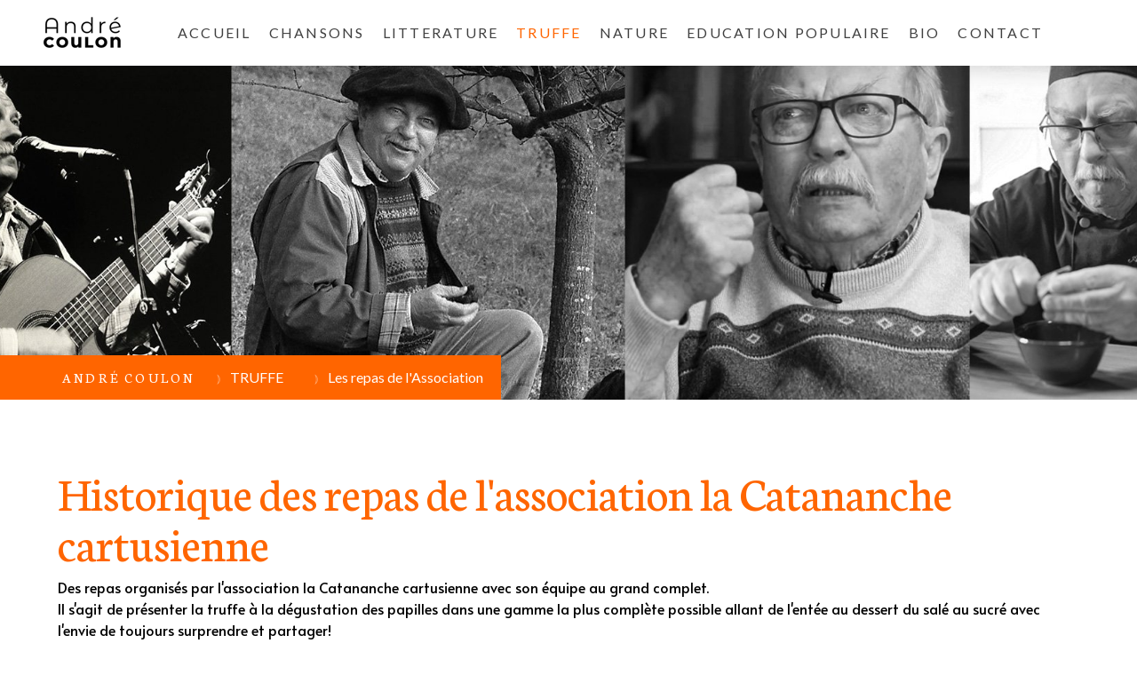

--- FILE ---
content_type: text/html; charset=UTF-8
request_url: https://www.andre-coulon.fr/truffe/les-repas-de-l-association/
body_size: 14228
content:
<!DOCTYPE html>
<html lang="fr-FR"><head>
    <meta charset="utf-8"/>
    <link rel="dns-prefetch preconnect" href="https://u.jimcdn.com/" crossorigin="anonymous"/>
<link rel="dns-prefetch preconnect" href="https://assets.jimstatic.com/" crossorigin="anonymous"/>
<link rel="dns-prefetch preconnect" href="https://image.jimcdn.com" crossorigin="anonymous"/>
<link rel="dns-prefetch preconnect" href="https://fonts.jimstatic.com" crossorigin="anonymous"/>
<meta name="viewport" content="width=device-width, initial-scale=1"/>
<meta http-equiv="X-UA-Compatible" content="IE=edge"/>
<meta name="description" content=""/>
<meta name="robots" content="index, follow, archive"/>
<meta property="st:section" content=""/>
<meta name="generator" content="Jimdo Creator"/>
<meta name="twitter:title" content="Historique des repas de l'association la Catananche cartusienne"/>
<meta name="twitter:description" content="Des repas organisés par l'association la Catananche cartusienne avec son équipe au grand complet. Il s'agit de présenter la truffe à la dégustation des papilles dans une gamme la plus complète possible allant de l'entée au dessert du salé au sucré avec l'envie de toujours surprendre et partager!"/>
<meta name="twitter:card" content="summary_large_image"/>
<meta property="og:url" content="http://www.andre-coulon.fr/truffe/les-repas-de-l-association/"/>
<meta property="og:title" content="Historique des repas de l'association la Catananche cartusienne"/>
<meta property="og:description" content="Des repas organisés par l'association la Catananche cartusienne avec son équipe au grand complet. Il s'agit de présenter la truffe à la dégustation des papilles dans une gamme la plus complète possible allant de l'entée au dessert du salé au sucré avec l'envie de toujours surprendre et partager!"/>
<meta property="og:type" content="website"/>
<meta property="og:locale" content="fr_FR"/>
<meta property="og:site_name" content="André COULON, chansons, truffes et poésies"/>
<meta name="twitter:image" content="https://image.jimcdn.com/cdn-cgi/image/width=4096%2Cheight=4096%2Cfit=contain%2Cformat=jpg%2C/app/cms/storage/image/path/s9993bc19001f77a7/image/i321853ea6c47b5c8/version/1484667448/image.jpg"/>
<meta property="og:image" content="https://image.jimcdn.com/cdn-cgi/image/width=4096%2Cheight=4096%2Cfit=contain%2Cformat=jpg%2C/app/cms/storage/image/path/s9993bc19001f77a7/image/i321853ea6c47b5c8/version/1484667448/image.jpg"/>
<meta property="og:image:width" content="2310"/>
<meta property="og:image:height" content="2310"/>
<meta property="og:image:secure_url" content="https://image.jimcdn.com/cdn-cgi/image/width=4096%2Cheight=4096%2Cfit=contain%2Cformat=jpg%2C/app/cms/storage/image/path/s9993bc19001f77a7/image/i321853ea6c47b5c8/version/1484667448/image.jpg"/><title>Historique des repas de l'association la Catananche cartusienne - André COULON, chansons, truffes et poésies</title>
<link rel="shortcut icon" href="https://u.jimcdn.com/cms/o/s9993bc19001f77a7/img/favicon.png?t=1356021382"/>
    
<link rel="canonical" href="https://www.andre-coulon.fr/truffe/les-repas-de-l-association/"/>

        <script src="https://assets.jimstatic.com/ckies.js.865e7e29143a563466bd.js"></script>

        <script src="https://assets.jimstatic.com/cookieControl.js.05068c522913fc506a64.js"></script>
    <script>window.CookieControlSet.setToOff();</script>

    <style>html,body{margin:0}.hidden{display:none}.n{padding:5px}#cc-website-title a {text-decoration: none}.cc-m-image-align-1{text-align:left}.cc-m-image-align-2{text-align:right}.cc-m-image-align-3{text-align:center}</style>

        <link href="https://u.jimcdn.com/cms/o/s9993bc19001f77a7/layout/dm_398506d1f8e779ee096092efc2dbb111/css/layout.css?t=1670346132" rel="stylesheet" type="text/css" id="jimdo_layout_css"/>
<script>     /* <![CDATA[ */     /*!  loadCss [c]2014 @scottjehl, Filament Group, Inc.  Licensed MIT */     window.loadCSS = window.loadCss = function(e,n,t){var r,l=window.document,a=l.createElement("link");if(n)r=n;else{var i=(l.body||l.getElementsByTagName("head")[0]).childNodes;r=i[i.length-1]}var o=l.styleSheets;a.rel="stylesheet",a.href=e,a.media="only x",r.parentNode.insertBefore(a,n?r:r.nextSibling);var d=function(e){for(var n=a.href,t=o.length;t--;)if(o[t].href===n)return e.call(a);setTimeout(function(){d(e)})};return a.onloadcssdefined=d,d(function(){a.media=t||"all"}),a};     window.onloadCSS = function(n,o){n.onload=function(){n.onload=null,o&&o.call(n)},"isApplicationInstalled"in navigator&&"onloadcssdefined"in n&&n.onloadcssdefined(o)}     /* ]]> */ </script>     <script>
// <![CDATA[
onloadCSS(loadCss('https://assets.jimstatic.com/web.css.0732c147b7adfbb7c932a67d78765812.css') , function() {
    this.id = 'jimdo_web_css';
});
// ]]>
</script>
<link href="https://assets.jimstatic.com/web.css.0732c147b7adfbb7c932a67d78765812.css" rel="preload" as="style"/>
<noscript>
<link href="https://assets.jimstatic.com/web.css.0732c147b7adfbb7c932a67d78765812.css" rel="stylesheet"/>
</noscript>
    <script>
    //<![CDATA[
        var jimdoData = {"isTestserver":false,"isLcJimdoCom":false,"isJimdoHelpCenter":false,"isProtectedPage":false,"cstok":"","cacheJsKey":"617d71f1d3c20503a2d4ae089e73007091ae86a7","cacheCssKey":"617d71f1d3c20503a2d4ae089e73007091ae86a7","cdnUrl":"https:\/\/assets.jimstatic.com\/","minUrl":"https:\/\/assets.jimstatic.com\/app\/cdn\/min\/file\/","authUrl":"https:\/\/a.jimdo.com\/","webPath":"https:\/\/www.andre-coulon.fr\/","appUrl":"https:\/\/a.jimdo.com\/","cmsLanguage":"fr_FR","isFreePackage":false,"mobile":false,"isDevkitTemplateUsed":true,"isTemplateResponsive":true,"websiteId":"s9993bc19001f77a7","pageId":2139419594,"packageId":2,"shop":{"deliveryTimeTexts":{"1":"1 \u00e0 3 jours de d\u00e9lai de livraison","2":"3 \u00e0 5 jours de d\u00e9lai de livraison","3":"d\u00e9lai de livraison de plus de 5 jours"},"checkoutButtonText":"Paiement","isReady":false,"currencyFormat":{"pattern":"#,##0.00 \u00a4","convertedPattern":"#,##0.00 $","symbols":{"GROUPING_SEPARATOR":".","DECIMAL_SEPARATOR":",","CURRENCY_SYMBOL":"\u20ac"}},"currencyLocale":"de_DE"},"tr":{"gmap":{"searchNotFound":"L'adresse entr\u00e9e n'a pu \u00eatre trouv\u00e9e. ","routeNotFound":"L'itin\u00e9raire n'a pas pu \u00eatre calcul\u00e9. Raisons possibles: l'adresse de d\u00e9part n'est pas assez pr\u00e9cise ou trop \u00e9loign\u00e9e de l'adresse d'arriv\u00e9e."},"shop":{"checkoutSubmit":{"next":"\u00c9tape suivante","wait":"Attendez s'il vous pla\u00eet"},"paypalError":"Une erreur est intervenue. Veuillez r\u00e9essayer !","cartBar":"Panier d'achat","maintenance":"Cette e-boutique est indisponible pour le moment. Veuillez r\u00e9essayer plus tard.","addToCartOverlay":{"productInsertedText":"L'article a \u00e9t\u00e9 ajout\u00e9 au panier.","continueShoppingText":"Continuer les achats","reloadPageText":"Charger \u00e0 nouveau"},"notReadyText":"Cette e-boutique n'est pas encore compl\u00e8te.","numLeftText":"Plus de {:num} exemplaires de cet article ne sont  pas disponibles pour le moment.","oneLeftText":"Seulement un exemplaire de cet article est disponible."},"common":{"timeout":"Un probl\u00e8me est survenu. L'action demand\u00e9e a \u00e9t\u00e9 annul\u00e9e. Veuillez r\u00e9essayer dans quelques minutes."},"form":{"badRequest":"Une erreur est survenue. Les donn\u00e9es n'ont pas pu \u00eatre transmises. Veuillez essayer \u00e0 nouveau. "}},"jQuery":"jimdoGen002","isJimdoMobileApp":false,"bgConfig":{"id":66266994,"type":"picture","options":{"fixed":true},"images":[{"id":8155691294,"url":"https:\/\/image.jimcdn.com\/cdn-cgi\/image\/\/app\/cms\/storage\/image\/path\/s9993bc19001f77a7\/backgroundarea\/ie53173e6959c099a\/version\/1669886123\/image.jpg","altText":""}]},"bgFullscreen":null,"responsiveBreakpointLandscape":767,"responsiveBreakpointPortrait":480,"copyableHeadlineLinks":false,"tocGeneration":false,"googlemapsConsoleKey":false,"loggingForAnalytics":false,"loggingForPredefinedPages":false,"isFacebookPixelIdEnabled":false,"userAccountId":"e566abea-01af-413f-9e14-a637bf99cb51"};
    // ]]>
</script>

     <script> (function(window) { 'use strict'; var regBuff = window.__regModuleBuffer = []; var regModuleBuffer = function() { var args = [].slice.call(arguments); regBuff.push(args); }; if (!window.regModule) { window.regModule = regModuleBuffer; } })(window); </script>
    <script src="https://assets.jimstatic.com/web.js.9116b46b92b1358798e9.js" async="true"></script>
    <script src="https://assets.jimstatic.com/at.js.b709aeb9c42be727b72c.js"></script>

<style>
/* <![CDATA[ */
    .jtpl-breadcrumb, .jtpl-content, .jtpl-footer__inner, .jtpl-header__inner, .jtpl-sidebar__inner {
        max-width: 1200px;
    }
    
    .jtpl-header--image {
  height: 450px;
}

@media screen and (max-width:780px) {
    .jtpl-header--image {
  height: 100px;
}
}
/*]]>*/
</style>

    

</head>

<body class="body cc-page j-m-gallery-styles j-m-video-styles j-m-hr-styles j-m-header-styles j-m-text-styles j-m-emotionheader-styles j-m-htmlCode-styles j-m-rss-styles j-m-form-styles j-m-table-styles j-m-textWithImage-styles j-m-downloadDocument-styles j-m-imageSubtitle-styles j-m-flickr-styles j-m-googlemaps-styles j-m-blogSelection-styles j-m-comment-styles-disabled j-m-jimdo-styles j-m-profile-styles j-m-guestbook-styles j-m-promotion-styles j-m-twitter-styles j-m-hgrid-styles j-m-shoppingcart-styles j-m-catalog-styles j-m-product-styles-disabled j-m-facebook-styles j-m-sharebuttons-styles j-m-formnew-styles j-m-callToAction-styles j-m-turbo-styles j-m-spacing-styles j-m-googleplus-styles j-m-dummy-styles j-m-search-styles j-m-booking-styles j-m-socialprofiles-styles j-footer-styles cc-pagemode-default cc-content-parent" id="page-2139419594">

<div id="cc-inner" class="cc-content-parent">

<input type="checkbox" id="jtpl-mobile-navigation__checkbox" class="jtpl-mobile-navigation__checkbox"/><!-- _main.sass --><div class="jtpl-main cc-content-parent">

  <!-- _background-area.sass -->
  <div class="jtpl-background-area" background-area="fullscreen"></div>
  <!-- END _background-area.sass -->

  <!-- _top-bar.sass -->
  <div class="jtpl-top-bar navigation-colors">
    <!-- _navigation.sass -->
    <label for="jtpl-mobile-navigation__checkbox" class="jtpl-mobile-navigation__label navigation-colors--transparency">
      <span class="jtpl-mobile-navigation__borders navigation-colors__menu-icon"></span>
    </label>
    <!-- END _navigation.sass -->

  </div>
  <!-- END _top-bar.sass -->


  <!-- _mobile-navigation.sass -->
  <nav class="jtpl-mobile-navigation navigation-colors navigation-colors--transparency"><div data-container="navigation"><div class="j-nav-variant-nested"><ul class="cc-nav-level-0 j-nav-level-0"><li id="cc-nav-view-1404248194" class="jmd-nav__list-item-0"><a href="/" data-link-title="ACCUEIL">ACCUEIL</a></li><li id="cc-nav-view-1409147794" class="jmd-nav__list-item-0 j-nav-has-children"><a href="/chansons/" data-link-title="CHANSONS">CHANSONS</a><span data-navi-toggle="cc-nav-view-1409147794" class="jmd-nav__toggle-button"></span><ul class="cc-nav-level-1 j-nav-level-1"><li id="cc-nav-view-1409197294" class="jmd-nav__list-item-1 j-nav-has-children"><a href="/chansons/l-album-morbleu/" data-link-title="L'Album Morbleu">L'Album Morbleu</a><span data-navi-toggle="cc-nav-view-1409197294" class="jmd-nav__toggle-button"></span><ul class="cc-nav-level-2 j-nav-level-2"><li id="cc-nav-view-1411598594" class="jmd-nav__list-item-2"><a href="/chansons/l-album-morbleu/l-escargot/" data-link-title="L'escargot">L'escargot</a></li><li id="cc-nav-view-1410962594" class="jmd-nav__list-item-2"><a href="/chansons/l-album-morbleu/morbleu/" data-link-title="Morbleu">Morbleu</a></li><li id="cc-nav-view-1409676494" class="jmd-nav__list-item-2"><a href="/chansons/l-album-morbleu/je-suis-de-nulle-part/" data-link-title="Je suis de nulle part">Je suis de nulle part</a></li><li id="cc-nav-view-1411518194" class="jmd-nav__list-item-2"><a href="/chansons/l-album-morbleu/a-regarder-passer-les-cons/" data-link-title="A regarder passer les cons">A regarder passer les cons</a></li><li id="cc-nav-view-1410954694" class="jmd-nav__list-item-2"><a href="/chansons/l-album-morbleu/chante-vigne/" data-link-title="Chante vigne">Chante vigne</a></li><li id="cc-nav-view-1411508594" class="jmd-nav__list-item-2"><a href="/chansons/l-album-morbleu/la-rue-des-saules/" data-link-title="La rue des Saules">La rue des Saules</a></li><li id="cc-nav-view-1411608294" class="jmd-nav__list-item-2"><a href="/chansons/l-album-morbleu/tziganes/" data-link-title="Tziganes">Tziganes</a></li><li id="cc-nav-view-1411634494" class="jmd-nav__list-item-2"><a href="/chansons/l-album-morbleu/petit-homme-qui-vivait-d-espoir/" data-link-title="Petit homme qui vivait d'espoir">Petit homme qui vivait d'espoir</a></li></ul></li><li id="cc-nav-view-2176596794" class="jmd-nav__list-item-1"><a href="/chansons/ma-resolution-d-octobre/" data-link-title="Ma résolution d'octobre">Ma résolution d'octobre</a></li><li id="cc-nav-view-1409198094" class="jmd-nav__list-item-1 j-nav-has-children"><a href="/chansons/l-album-show-devant/" data-link-title="L'album Show devant">L'album Show devant</a><span data-navi-toggle="cc-nav-view-1409198094" class="jmd-nav__toggle-button"></span><ul class="cc-nav-level-2 j-nav-level-2"><li id="cc-nav-view-1411482694" class="jmd-nav__list-item-2"><a href="/chansons/l-album-show-devant/le-guet/" data-link-title="Le guet">Le guet</a></li><li id="cc-nav-view-1411484594" class="jmd-nav__list-item-2"><a href="/chansons/l-album-show-devant/on-n-était-pas-faits-pour-que-tu-nous-laisses/" data-link-title="On n'était pas faits pour que tu nous laisses">On n'était pas faits pour que tu nous laisses</a></li><li id="cc-nav-view-1411489494" class="jmd-nav__list-item-2"><a href="/chansons/l-album-show-devant/juste-un-peu/" data-link-title="Juste un peu">Juste un peu</a></li><li id="cc-nav-view-1411497394" class="jmd-nav__list-item-2"><a href="/chansons/l-album-show-devant/madame/" data-link-title="Madame">Madame</a></li><li id="cc-nav-view-1411499594" class="jmd-nav__list-item-2"><a href="/chansons/l-album-show-devant/divan-divin/" data-link-title="Divan divin">Divan divin</a></li><li id="cc-nav-view-1411501794" class="jmd-nav__list-item-2"><a href="/chansons/l-album-show-devant/salimonde/" data-link-title="Salimonde">Salimonde</a></li><li id="cc-nav-view-1411504694" class="jmd-nav__list-item-2"><a href="/chansons/l-album-show-devant/szigetvar/" data-link-title="Szigetvar">Szigetvar</a></li><li id="cc-nav-view-1411511394" class="jmd-nav__list-item-2"><a href="/chansons/l-album-show-devant/le-chant-du-trombone/" data-link-title="Le chant du trombone">Le chant du trombone</a></li><li id="cc-nav-view-1411511694" class="jmd-nav__list-item-2"><a href="/chansons/l-album-show-devant/le-soudard/" data-link-title="Le soudard">Le soudard</a></li><li id="cc-nav-view-1411588894" class="jmd-nav__list-item-2"><a href="/chansons/l-album-show-devant/un-train-d-enfer/" data-link-title="Un train d'enfer">Un train d'enfer</a></li><li id="cc-nav-view-1411589394" class="jmd-nav__list-item-2"><a href="/chansons/l-album-show-devant/la-môme-aux-boutons/" data-link-title="La môme aux boutons">La môme aux boutons</a></li><li id="cc-nav-view-1411590194" class="jmd-nav__list-item-2"><a href="/chansons/l-album-show-devant/les-citrouilles-à-la-nouëlle/" data-link-title="Les citrouilles à la Nouëlle">Les citrouilles à la Nouëlle</a></li></ul></li></ul></li><li id="cc-nav-view-1409148394" class="jmd-nav__list-item-0 j-nav-has-children"><a href="/litterature/" data-link-title="LITTERATURE">LITTERATURE</a><span data-navi-toggle="cc-nav-view-1409148394" class="jmd-nav__toggle-button"></span><ul class="cc-nav-level-1 j-nav-level-1"><li id="cc-nav-view-1453594894" class="jmd-nav__list-item-1"><a href="/litterature/par-chemins/" data-link-title="PAR CHEMINS">PAR CHEMINS</a></li><li id="cc-nav-view-1453596794" class="jmd-nav__list-item-1"><a href="/litterature/les-ailes-du-bora/" data-link-title="Les ailes du Bora">Les ailes du Bora</a></li><li id="cc-nav-view-2176597394" class="jmd-nav__list-item-1"><a href="/litterature/alguelune-sentiers-cendres/" data-link-title="Alguelune sentiers cendres">Alguelune sentiers cendres</a></li></ul></li><li id="cc-nav-view-1409148694" class="jmd-nav__list-item-0 j-nav-has-children cc-nav-parent j-nav-parent jmd-nav__item--parent"><a href="/truffe/" data-link-title="TRUFFE">TRUFFE</a><span data-navi-toggle="cc-nav-view-1409148694" class="jmd-nav__toggle-button"></span><ul class="cc-nav-level-1 j-nav-level-1"><li id="cc-nav-view-1426314094" class="jmd-nav__list-item-1"><a href="/truffe/manifestations-autour-du-diamant-noir/" data-link-title="Manifestations autour du diamant noir">Manifestations autour du diamant noir</a></li><li id="cc-nav-view-1671021594" class="jmd-nav__list-item-1"><a href="/truffe/la-catananche-cartusienne/" data-link-title="La Catananche cartusienne">La Catananche cartusienne</a></li><li id="cc-nav-view-2139419594" class="jmd-nav__list-item-1 cc-nav-current j-nav-current jmd-nav__item--current"><a href="/truffe/les-repas-de-l-association/" data-link-title="Les repas de l'Association" class="cc-nav-current j-nav-current jmd-nav__link--current">Les repas de l'Association</a></li><li id="cc-nav-view-2124360894" class="jmd-nav__list-item-1"><a href="/truffe/menus-truffés/" data-link-title="Menus truffés">Menus truffés</a></li><li id="cc-nav-view-1433328994" class="jmd-nav__list-item-1"><a href="/truffe/recettes/" data-link-title="Recettes">Recettes</a></li><li id="cc-nav-view-1810452194" class="jmd-nav__list-item-1"><a href="/truffe/conférence-écofestival/" data-link-title="Conférence écofestival">Conférence écofestival</a></li><li id="cc-nav-view-1800349994" class="jmd-nav__list-item-1"><a href="/truffe/bibliographie/" data-link-title="Bibliographie">Bibliographie</a></li><li id="cc-nav-view-2124977694" class="jmd-nav__list-item-1"><a href="/truffe/programme-de-formation/" data-link-title="Programme de formation">Programme de formation</a></li><li id="cc-nav-view-1410938094" class="jmd-nav__list-item-1"><a href="/truffe/partenaires/" data-link-title="Partenaires">Partenaires</a></li></ul></li><li id="cc-nav-view-2176513894" class="jmd-nav__list-item-0"><a href="/nature/" data-link-title="Nature">Nature</a></li><li id="cc-nav-view-1449067794" class="jmd-nav__list-item-0 j-nav-has-children"><a href="/education-populaire/" data-link-title="EDUCATION POPULAIRE">EDUCATION POPULAIRE</a><span data-navi-toggle="cc-nav-view-1449067794" class="jmd-nav__toggle-button"></span><ul class="cc-nav-level-1 j-nav-level-1"><li id="cc-nav-view-2176595194" class="jmd-nav__list-item-1"><a href="/education-populaire/marionettes/" data-link-title="Marionettes">Marionettes</a></li></ul></li><li id="cc-nav-view-1404248294" class="jmd-nav__list-item-0"><a href="/bio/" data-link-title="Bio">Bio</a></li><li id="cc-nav-view-1404248394" class="jmd-nav__list-item-0"><a href="/contact/" data-link-title="CONTACT">CONTACT</a></li></ul></div></div>
  </nav><!-- END _mobile-navigation.sass --><!-- _header.sass --><header class="jtpl-header navigation-colors"><div class="jtpl-header__inner alignment-options navigation-vertical-alignment">
      <div class="jtpl-logo">
        <div id="cc-website-logo" class="cc-single-module-element"><div id="cc-m-11840894694" class="j-module n j-imageSubtitle"><div class="cc-m-image-container"><figure class="cc-imagewrapper cc-m-image-align-1">
<a href="https://www.andre-coulon.fr/" target="_self"><img srcset="https://image.jimcdn.com/cdn-cgi/image/width=94%2Cheight=10000%2Cfit=contain%2Cformat=png%2C/app/cms/storage/image/path/s9993bc19001f77a7/image/i5726696c4e8d2acf/version/1669887918/image.png 94w, https://image.jimcdn.com/cdn-cgi/image/width=188%2Cheight=10000%2Cfit=contain%2Cformat=png%2C/app/cms/storage/image/path/s9993bc19001f77a7/image/i5726696c4e8d2acf/version/1669887918/image.png 188w" sizes="(min-width: 94px) 94px, 100vw" id="cc-m-imagesubtitle-image-11840894694" src="https://image.jimcdn.com/cdn-cgi/image/width=94%2Cheight=10000%2Cfit=contain%2Cformat=png%2C/app/cms/storage/image/path/s9993bc19001f77a7/image/i5726696c4e8d2acf/version/1669887918/image.png" alt="André COULON, chansons, truffes et poésies" class="" data-src-width="200" data-src-height="94" data-src="https://image.jimcdn.com/cdn-cgi/image/width=94%2Cheight=10000%2Cfit=contain%2Cformat=png%2C/app/cms/storage/image/path/s9993bc19001f77a7/image/i5726696c4e8d2acf/version/1669887918/image.png" data-image-id="8155692694"/></a>    

</figure>
</div>
<div class="cc-clear"></div>
<script id="cc-m-reg-11840894694">// <![CDATA[

    window.regModule("module_imageSubtitle", {"data":{"imageExists":true,"hyperlink":"","hyperlink_target":"","hyperlinkAsString":"","pinterest":"0","id":11840894694,"widthEqualsContent":"0","resizeWidth":"94","resizeHeight":45},"id":11840894694});
// ]]>
</script></div></div>
      </div>

      <!-- _navigation.sass -->
      <nav class="jtpl-navigation"><div class="jtpl-navigation__inner navigation-alignment" data-dropdown="true" data-main="true">
          <div data-container="navigation"><div class="j-nav-variant-nested"><ul class="cc-nav-level-0 j-nav-level-0"><li id="cc-nav-view-1404248194" class="jmd-nav__list-item-0"><a href="/" data-link-title="ACCUEIL">ACCUEIL</a></li><li id="cc-nav-view-1409147794" class="jmd-nav__list-item-0 j-nav-has-children"><a href="/chansons/" data-link-title="CHANSONS">CHANSONS</a><span data-navi-toggle="cc-nav-view-1409147794" class="jmd-nav__toggle-button"></span><ul class="cc-nav-level-1 j-nav-level-1"><li id="cc-nav-view-1409197294" class="jmd-nav__list-item-1 j-nav-has-children"><a href="/chansons/l-album-morbleu/" data-link-title="L'Album Morbleu">L'Album Morbleu</a><span data-navi-toggle="cc-nav-view-1409197294" class="jmd-nav__toggle-button"></span><ul class="cc-nav-level-2 j-nav-level-2"><li id="cc-nav-view-1411598594" class="jmd-nav__list-item-2"><a href="/chansons/l-album-morbleu/l-escargot/" data-link-title="L'escargot">L'escargot</a></li><li id="cc-nav-view-1410962594" class="jmd-nav__list-item-2"><a href="/chansons/l-album-morbleu/morbleu/" data-link-title="Morbleu">Morbleu</a></li><li id="cc-nav-view-1409676494" class="jmd-nav__list-item-2"><a href="/chansons/l-album-morbleu/je-suis-de-nulle-part/" data-link-title="Je suis de nulle part">Je suis de nulle part</a></li><li id="cc-nav-view-1411518194" class="jmd-nav__list-item-2"><a href="/chansons/l-album-morbleu/a-regarder-passer-les-cons/" data-link-title="A regarder passer les cons">A regarder passer les cons</a></li><li id="cc-nav-view-1410954694" class="jmd-nav__list-item-2"><a href="/chansons/l-album-morbleu/chante-vigne/" data-link-title="Chante vigne">Chante vigne</a></li><li id="cc-nav-view-1411508594" class="jmd-nav__list-item-2"><a href="/chansons/l-album-morbleu/la-rue-des-saules/" data-link-title="La rue des Saules">La rue des Saules</a></li><li id="cc-nav-view-1411608294" class="jmd-nav__list-item-2"><a href="/chansons/l-album-morbleu/tziganes/" data-link-title="Tziganes">Tziganes</a></li><li id="cc-nav-view-1411634494" class="jmd-nav__list-item-2"><a href="/chansons/l-album-morbleu/petit-homme-qui-vivait-d-espoir/" data-link-title="Petit homme qui vivait d'espoir">Petit homme qui vivait d'espoir</a></li></ul></li><li id="cc-nav-view-2176596794" class="jmd-nav__list-item-1"><a href="/chansons/ma-resolution-d-octobre/" data-link-title="Ma résolution d'octobre">Ma résolution d'octobre</a></li><li id="cc-nav-view-1409198094" class="jmd-nav__list-item-1 j-nav-has-children"><a href="/chansons/l-album-show-devant/" data-link-title="L'album Show devant">L'album Show devant</a><span data-navi-toggle="cc-nav-view-1409198094" class="jmd-nav__toggle-button"></span><ul class="cc-nav-level-2 j-nav-level-2"><li id="cc-nav-view-1411482694" class="jmd-nav__list-item-2"><a href="/chansons/l-album-show-devant/le-guet/" data-link-title="Le guet">Le guet</a></li><li id="cc-nav-view-1411484594" class="jmd-nav__list-item-2"><a href="/chansons/l-album-show-devant/on-n-était-pas-faits-pour-que-tu-nous-laisses/" data-link-title="On n'était pas faits pour que tu nous laisses">On n'était pas faits pour que tu nous laisses</a></li><li id="cc-nav-view-1411489494" class="jmd-nav__list-item-2"><a href="/chansons/l-album-show-devant/juste-un-peu/" data-link-title="Juste un peu">Juste un peu</a></li><li id="cc-nav-view-1411497394" class="jmd-nav__list-item-2"><a href="/chansons/l-album-show-devant/madame/" data-link-title="Madame">Madame</a></li><li id="cc-nav-view-1411499594" class="jmd-nav__list-item-2"><a href="/chansons/l-album-show-devant/divan-divin/" data-link-title="Divan divin">Divan divin</a></li><li id="cc-nav-view-1411501794" class="jmd-nav__list-item-2"><a href="/chansons/l-album-show-devant/salimonde/" data-link-title="Salimonde">Salimonde</a></li><li id="cc-nav-view-1411504694" class="jmd-nav__list-item-2"><a href="/chansons/l-album-show-devant/szigetvar/" data-link-title="Szigetvar">Szigetvar</a></li><li id="cc-nav-view-1411511394" class="jmd-nav__list-item-2"><a href="/chansons/l-album-show-devant/le-chant-du-trombone/" data-link-title="Le chant du trombone">Le chant du trombone</a></li><li id="cc-nav-view-1411511694" class="jmd-nav__list-item-2"><a href="/chansons/l-album-show-devant/le-soudard/" data-link-title="Le soudard">Le soudard</a></li><li id="cc-nav-view-1411588894" class="jmd-nav__list-item-2"><a href="/chansons/l-album-show-devant/un-train-d-enfer/" data-link-title="Un train d'enfer">Un train d'enfer</a></li><li id="cc-nav-view-1411589394" class="jmd-nav__list-item-2"><a href="/chansons/l-album-show-devant/la-môme-aux-boutons/" data-link-title="La môme aux boutons">La môme aux boutons</a></li><li id="cc-nav-view-1411590194" class="jmd-nav__list-item-2"><a href="/chansons/l-album-show-devant/les-citrouilles-à-la-nouëlle/" data-link-title="Les citrouilles à la Nouëlle">Les citrouilles à la Nouëlle</a></li></ul></li></ul></li><li id="cc-nav-view-1409148394" class="jmd-nav__list-item-0 j-nav-has-children"><a href="/litterature/" data-link-title="LITTERATURE">LITTERATURE</a><span data-navi-toggle="cc-nav-view-1409148394" class="jmd-nav__toggle-button"></span><ul class="cc-nav-level-1 j-nav-level-1"><li id="cc-nav-view-1453594894" class="jmd-nav__list-item-1"><a href="/litterature/par-chemins/" data-link-title="PAR CHEMINS">PAR CHEMINS</a></li><li id="cc-nav-view-1453596794" class="jmd-nav__list-item-1"><a href="/litterature/les-ailes-du-bora/" data-link-title="Les ailes du Bora">Les ailes du Bora</a></li><li id="cc-nav-view-2176597394" class="jmd-nav__list-item-1"><a href="/litterature/alguelune-sentiers-cendres/" data-link-title="Alguelune sentiers cendres">Alguelune sentiers cendres</a></li></ul></li><li id="cc-nav-view-1409148694" class="jmd-nav__list-item-0 j-nav-has-children cc-nav-parent j-nav-parent jmd-nav__item--parent"><a href="/truffe/" data-link-title="TRUFFE">TRUFFE</a><span data-navi-toggle="cc-nav-view-1409148694" class="jmd-nav__toggle-button"></span><ul class="cc-nav-level-1 j-nav-level-1"><li id="cc-nav-view-1426314094" class="jmd-nav__list-item-1"><a href="/truffe/manifestations-autour-du-diamant-noir/" data-link-title="Manifestations autour du diamant noir">Manifestations autour du diamant noir</a></li><li id="cc-nav-view-1671021594" class="jmd-nav__list-item-1"><a href="/truffe/la-catananche-cartusienne/" data-link-title="La Catananche cartusienne">La Catananche cartusienne</a></li><li id="cc-nav-view-2139419594" class="jmd-nav__list-item-1 cc-nav-current j-nav-current jmd-nav__item--current"><a href="/truffe/les-repas-de-l-association/" data-link-title="Les repas de l'Association" class="cc-nav-current j-nav-current jmd-nav__link--current">Les repas de l'Association</a></li><li id="cc-nav-view-2124360894" class="jmd-nav__list-item-1"><a href="/truffe/menus-truffés/" data-link-title="Menus truffés">Menus truffés</a></li><li id="cc-nav-view-1433328994" class="jmd-nav__list-item-1"><a href="/truffe/recettes/" data-link-title="Recettes">Recettes</a></li><li id="cc-nav-view-1810452194" class="jmd-nav__list-item-1"><a href="/truffe/conférence-écofestival/" data-link-title="Conférence écofestival">Conférence écofestival</a></li><li id="cc-nav-view-1800349994" class="jmd-nav__list-item-1"><a href="/truffe/bibliographie/" data-link-title="Bibliographie">Bibliographie</a></li><li id="cc-nav-view-2124977694" class="jmd-nav__list-item-1"><a href="/truffe/programme-de-formation/" data-link-title="Programme de formation">Programme de formation</a></li><li id="cc-nav-view-1410938094" class="jmd-nav__list-item-1"><a href="/truffe/partenaires/" data-link-title="Partenaires">Partenaires</a></li></ul></li><li id="cc-nav-view-2176513894" class="jmd-nav__list-item-0"><a href="/nature/" data-link-title="Nature">Nature</a></li><li id="cc-nav-view-1449067794" class="jmd-nav__list-item-0 j-nav-has-children"><a href="/education-populaire/" data-link-title="EDUCATION POPULAIRE">EDUCATION POPULAIRE</a><span data-navi-toggle="cc-nav-view-1449067794" class="jmd-nav__toggle-button"></span><ul class="cc-nav-level-1 j-nav-level-1"><li id="cc-nav-view-2176595194" class="jmd-nav__list-item-1"><a href="/education-populaire/marionettes/" data-link-title="Marionettes">Marionettes</a></li></ul></li><li id="cc-nav-view-1404248294" class="jmd-nav__list-item-0"><a href="/bio/" data-link-title="Bio">Bio</a></li><li id="cc-nav-view-1404248394" class="jmd-nav__list-item-0"><a href="/contact/" data-link-title="CONTACT">CONTACT</a></li></ul></div></div>
        </div>
      </nav><!-- END _navigation.sass -->
</div>
  </header><div class="jtpl-header--image" background-area="stripe" background-area-default=""></div>

  <!-- END _header.sass -->

  <!-- _section-main.sass -->
  <div class="jtpl-section-main content-options-box cc-content-parent">

    <!-- _breadcrumb.sass -->
    <div class="jtpl-breadcrumb alignment-options">
      <div class="jtpl-breadcrumb__inner flex-background-options">
        <div class="jtpl-breadcrumb__title-navigation-gutter">
          <!-- _section-main.sass -->
          <div class="jtpl-title">
            <div id="cc-website-title" class="cc-single-module-element"><div id="cc-m-10751964594" class="j-module n j-header"><a href="https://www.andre-coulon.fr/"><span class="cc-within-single-module-element j-website-title-content" id="cc-m-header-10751964594">André COULON</span></a></div></div>
          </div>
          <!-- END _section-main.sass -->
          <div class="jtpl-breadcrumb__navigation breadcrumb-options">
            <div data-container="navigation"><div class="j-nav-variant-breadcrumb"><ol itemscope="true" itemtype="http://schema.org/BreadcrumbList"><li itemscope="true" itemprop="itemListElement" itemtype="http://schema.org/ListItem"><a href="/truffe/" data-link-title="TRUFFE" itemprop="item"><span itemprop="name">TRUFFE</span></a><meta itemprop="position" content="1"/></li><li itemscope="true" itemprop="itemListElement" itemtype="http://schema.org/ListItem" class="cc-nav-current j-nav-current"><a href="/truffe/les-repas-de-l-association/" data-link-title="Les repas de l'Association" itemprop="item" class="cc-nav-current j-nav-current"><span itemprop="name">Les repas de l'Association</span></a><meta itemprop="position" content="2"/></li></ol></div></div>
          </div>
        </div>
      </div>
    </div>
    <!-- END _breadcrumb.sass -->

    <div class="jtpl-content alignment-options content-options-inner cc-content-parent">
      <div id="content_area" data-container="content"><div id="content_start"></div>
        
        <div id="cc-matrix-3042305094"><div id="cc-m-11842171794" class="j-module n j-header "><h1 class="" id="cc-m-header-11842171794">Historique des repas de l'association la Catananche cartusienne</h1></div><div id="cc-m-11842173594" class="j-module n j-text "><p>
    Des repas organisés par l'association la Catananche cartusienne avec son équipe au grand complet.
</p>

<p>
    Il s'agit de présenter la truffe à la dégustation des papilles dans une gamme la plus complète possible allant de l'entée au dessert du salé au sucré avec l'envie de toujours surprendre et
    partager!
</p></div><div id="cc-m-10746109794" class="j-module n j-text "><p style="text-align: center;">
    <span style="color: #454545;"><strong><span style="font-size: 18px;">Ne manquez pas les différents repas et dégustations pour y faire l'expérience de la truffe dans tous ses
    états.</span></strong></span>
</p></div><div id="cc-m-11842174094" class="j-module n j-hr ">    <hr/>
</div><div id="cc-m-11842172894" class="j-module n j-hgrid ">    <div class="cc-m-hgrid-column" style="width: 41.01%;">
        <div id="cc-matrix-3189523494"><div id="cc-m-11306544794" class="j-module n j-header "><h2 class="" id="cc-m-header-11306544794">REPAS DE L'ASSOCIATION à la  MFR en 2019</h2></div><div id="cc-m-11842176594" class="j-module n j-spacing ">
    <div class="cc-m-spacer" style="height: 50px;">
    
</div>

</div><div id="cc-m-11842172994" class="j-module n j-text "><p style="text-align: center;">
    MENU
</p>

<p style="text-align: center;">
     
</p>

<p style="text-align: center;">
    Apéritif
</p>

<p style="text-align: center;">
    Amuse-bouches truffés
</p>

<p style="text-align: center;">
     
</p>

<p style="text-align: center;">
    REPAS
</p>

<p style="text-align: center;">
    Velouté de potimarron avec inclusions de châtaignes et de truffes
</p>

<p style="text-align: center;">
     
</p>

<p style="text-align: center;">
    Veau truffé façon blanquette accompagné de ses tagliatelles maison
</p>

<p style="text-align: center;">
     
</p>

<p style="text-align: center;">
    Tartine chaude au St marcellin et truffe
</p>

<p style="text-align: center;">
    Ile flottante en noir et blanc.
</p>

<p style="text-align: center;">
     
</p>

<p style="text-align: center;">
    Le tout accompagné des vins de Chartreuse de nos adhérents producteurs viticoles.
</p>

<p style="text-align: center;">
    Domaine des 13 lunes, Thomas Finot, Domaine du Rutisson, Giachino.
</p></div></div>    </div>
            <div class="cc-m-hgrid-separator" data-display="cms-only"><div></div></div>
        <div class="cc-m-hgrid-column last" style="width: 56.98%;">
        <div id="cc-matrix-3189523594"><div id="cc-m-11306538494" class="j-module n j-gallery "><div class="cc-m-gallery-container cc-m-gallery-cool clearover" id="cc-m-gallery-11306538494">
    <div class="cc-m-gallery-cool-item" id="gallery_thumb_7830245394">
        <div>
            
                <a rel="lightbox[11306538494]" href="javascript:" data-href="https://image.jimcdn.com/cdn-cgi/image//app/cms/storage/image/path/s9993bc19001f77a7/image/id6bef063ef0dda19/version/1670355042/image.jpg" data-title=""><img src="https://image.jimcdn.com/cdn-cgi/image//app/cms/storage/image/path/s9993bc19001f77a7/image/id6bef063ef0dda19/version/1670355042/image.jpg" data-orig-width="320" data-orig-height="240" alt="" data-subtitle=""/></a>        </div>
    </div>
    <div class="cc-m-gallery-cool-item" id="gallery_thumb_7830245494">
        <div>
            
                <a rel="lightbox[11306538494]" href="javascript:" data-href="https://image.jimcdn.com/cdn-cgi/image//app/cms/storage/image/path/s9993bc19001f77a7/image/i6e5bfd97a0de6878/version/1670355042/image.jpg" data-title=""><img src="https://image.jimcdn.com/cdn-cgi/image//app/cms/storage/image/path/s9993bc19001f77a7/image/i6e5bfd97a0de6878/version/1670355042/image.jpg" data-orig-width="240" data-orig-height="320" alt="" data-subtitle=""/></a>        </div>
    </div>
    <div class="cc-m-gallery-cool-item" id="gallery_thumb_7830245594">
        <div>
            
                <a rel="lightbox[11306538494]" href="javascript:" data-href="https://image.jimcdn.com/cdn-cgi/image//app/cms/storage/image/path/s9993bc19001f77a7/image/i8559a4df0a179854/version/1670355042/image.jpg" data-title=""><img src="https://image.jimcdn.com/cdn-cgi/image//app/cms/storage/image/path/s9993bc19001f77a7/image/i8559a4df0a179854/version/1670355042/image.jpg" data-orig-width="240" data-orig-height="320" alt="" data-subtitle=""/></a>        </div>
    </div>
    <div class="cc-m-gallery-cool-item" id="gallery_thumb_7830245894">
        <div>
            
                <a rel="lightbox[11306538494]" href="javascript:" data-href="https://image.jimcdn.com/app/cms/image/transf/dimension=2048x2048:format=jpg:rotate=-270/path/s9993bc19001f77a7/image/i75707ab8604199a5/version/1670355042/image.jpg" data-title=""><img src="https://image.jimcdn.com/app/cms/image/transf/dimension=400x1920:format=jpg:rotate=-270/path/s9993bc19001f77a7/image/i75707ab8604199a5/version/1670355042/image.jpg" data-orig-width="1536" data-orig-height="2048" alt="" data-subtitle=""/></a>        </div>
    </div>
    <div class="cc-m-gallery-cool-item" id="gallery_thumb_7830246094">
        <div>
            
                <a rel="lightbox[11306538494]" href="javascript:" data-href="https://image.jimcdn.com/cdn-cgi/image/width=2048%2Cheight=2048%2Cfit=contain%2Cformat=jpg%2C/app/cms/storage/image/path/s9993bc19001f77a7/image/i8d256e265f2d2a0b/version/1670355042/image.jpg" data-title=""><img src="https://image.jimcdn.com/cdn-cgi/image/width=1920%2Cheight=400%2Cfit=contain%2Cformat=jpg%2C/app/cms/storage/image/path/s9993bc19001f77a7/image/i8d256e265f2d2a0b/version/1670355042/image.jpg" data-orig-width="2048" data-orig-height="1536" alt="" data-subtitle=""/></a>        </div>
    </div>
    <div class="cc-m-gallery-cool-item" id="gallery_thumb_7830246394">
        <div>
            
                <a rel="lightbox[11306538494]" href="javascript:" data-href="https://image.jimcdn.com/cdn-cgi/image//app/cms/storage/image/path/s9993bc19001f77a7/image/i51ebc9feb30deaac/version/1670355042/image.jpg" data-title=""><img src="https://image.jimcdn.com/cdn-cgi/image//app/cms/storage/image/path/s9993bc19001f77a7/image/i51ebc9feb30deaac/version/1670355042/image.jpg" data-orig-width="240" data-orig-height="320" alt="" data-subtitle=""/></a>        </div>
    </div>
    <div class="cc-m-gallery-cool-item" id="gallery_thumb_7830245694">
        <div>
            
                <a rel="lightbox[11306538494]" href="javascript:" data-href="https://image.jimcdn.com/cdn-cgi/image//app/cms/storage/image/path/s9993bc19001f77a7/image/id43f449d51cfa1e5/version/1670355042/image.jpg" data-title=""><img src="https://image.jimcdn.com/cdn-cgi/image//app/cms/storage/image/path/s9993bc19001f77a7/image/id43f449d51cfa1e5/version/1670355042/image.jpg" data-orig-width="320" data-orig-height="240" alt="" data-subtitle=""/></a>        </div>
    </div>
</div>
<script id="cc-m-reg-11306538494">// <![CDATA[

    window.regModule("module_gallery", {"view":"3","countImages":7,"variant":"cool","selector":"#cc-m-gallery-11306538494","imageCount":7,"enlargeable":"1","multiUpload":true,"autostart":1,"pause":"4","showSliderThumbnails":1,"coolSize":"2","coolPadding":"6","stackCount":"4","stackPadding":"11","options":{"pinterest":"0"},"id":11306538494});
// ]]>
</script></div><div id="cc-m-11306544094" class="j-module n j-text "><p style="text-align: center;">
    Il y avait du monde en salle et en coulisses!
</p></div></div>    </div>
    
<div class="cc-m-hgrid-overlay" data-display="cms-only"></div>

<br class="cc-clear"/>

</div><div id="cc-m-11842174194" class="j-module n j-hr ">    <hr/>
</div><div id="cc-m-11842175494" class="j-module n j-spacing ">
    <div class="cc-m-spacer" style="height: 50px;">
    
</div>

</div><div id="cc-m-11842174694" class="j-module n j-hgrid ">    <div class="cc-m-hgrid-column" style="width: 51.1%;">
        <div id="cc-matrix-3189524394"><div id="cc-m-11842174794" class="j-module n j-header "><h2 class="" id="cc-m-header-11842174794">REPAS DE L'ASSOCIATION à l'ESPACE Paul JARGOT à CROLLES en 2018</h2></div><div id="cc-m-11842176694" class="j-module n j-spacing ">
    <div class="cc-m-spacer" style="height: 50px;">
    
</div>

</div><div id="cc-m-11842174894" class="j-module n j-text "><p>
    Repas est organisé et cuisiné par l'Association la Catananche Cartusienne en partenariat avec l'Espace Paul Jargot et sous l'égide du Parc de Chartreuse dans le cadre de la découverte de la
    truffe...
</p>

<p>
     
</p>

<p style="text-align: center;">
    <strong>Truffes noires de notre région.</strong>
</p>

<p style="text-align: center;">
    <strong>4 façons de déguster la truffe!!!</strong>
</p>

<p>
     
</p>

<p>
     
</p>

<div id="cc-m-10746184594" class="j-module n j-text" style="clear: both;">
</div></div></div>    </div>
            <div class="cc-m-hgrid-separator" data-display="cms-only"><div></div></div>
        <div class="cc-m-hgrid-column last" style="width: 46.89%;">
        <div id="cc-matrix-3189524494"><div id="cc-m-11842175094" class="j-module n j-text "><p style="text-align: center;">
    MENU
</p>

<p style="text-align: center;">
     
</p>

<p style="text-align: center;">
    Apéritif
</p>

<p style="text-align: center;">
    Toast beurre demi-sel truffé
</p>

<p style="text-align: center;">
     
</p>

<p style="text-align: center;">
    REPAS
</p>

<p style="text-align: center;">
    Oeufs cocotte truffés
</p>

<p style="text-align: center;">
     
</p>

<p style="text-align: center;">
    Suprême de pintade sauce Périgueux
</p>

<p style="text-align: center;">
     Ecrasé de pommes de terre truffé
</p>

<p style="text-align: center;">
     
</p>

<p style="text-align: center;">
    Demi St marcellin truffé sur son lit de verdure
</p>

<p style="text-align: center;">
     
</p>

<p style="text-align: center;">
     
</p>

<p style="text-align: center;">
    Crème brûlée truffée et sa tuile métissée
</p></div></div>    </div>
    
<div class="cc-m-hgrid-overlay" data-display="cms-only"></div>

<br class="cc-clear"/>

</div><div id="cc-m-11156282494" class="j-module n j-header "><h3 class="" id="cc-m-header-11156282494">Repas découverte de la Truffe, à L'école hôtelière du Clos du Clos d'Or avec la participation de la section Sommellerie du lycée hôtelier Lesdiguières.</h3></div><div id="cc-m-10746664794" class="j-module n j-gallery "><div class="cc-m-gallery-container cc-m-gallery-stack clearover" id="cc-m-gallery-10746664794">
            <div class="cc-m-gallery-stack-item" id="gallery_thumb_7381955494" data-sort="0">
            
                <a rel="lightbox[10746664794]" href="javascript:" data-href="https://image.jimcdn.com/cdn-cgi/image//app/cms/storage/image/path/s9993bc19001f77a7/image/i4b7fb9991bf197d2/version/1484667319/image.jpg" data-title="" data-sort="0"><img src="https://image.jimcdn.com/cdn-cgi/image/width=682%2Cheight=2048%2Cfit=contain%2Cformat=jpg%2C/app/cms/storage/image/path/s9993bc19001f77a7/image/i4b7fb9991bf197d2/version/1484667319/image.jpg" data-orig-width="1633" data-orig-height="1633" alt="" data-subtitle=""/></a>        </div>
            <div class="cc-m-gallery-stack-item" id="gallery_thumb_7381953694" data-sort="1">
            
                <a rel="lightbox[10746664794]" href="javascript:" data-href="https://image.jimcdn.com/cdn-cgi/image/width=2048%2Cheight=2048%2Cfit=contain%2Cformat=jpg%2C/app/cms/storage/image/path/s9993bc19001f77a7/image/ibb40f655bf848a0e/version/1484666782/image.jpg" data-title="" data-sort="1"><img src="https://image.jimcdn.com/cdn-cgi/image/width=682%2Cheight=2048%2Cfit=contain%2Cformat=jpg%2C/app/cms/storage/image/path/s9993bc19001f77a7/image/ibb40f655bf848a0e/version/1484666782/image.jpg" data-orig-width="2048" data-orig-height="1366" alt="" data-subtitle=""/></a>        </div>
            <div class="cc-m-gallery-stack-item" id="gallery_thumb_7381954194" data-sort="2">
            
                <a rel="lightbox[10746664794]" href="javascript:" data-href="https://image.jimcdn.com/cdn-cgi/image/width=2048%2Cheight=2048%2Cfit=contain%2Cformat=jpg%2C/app/cms/storage/image/path/s9993bc19001f77a7/image/iceac6e79d82bb39d/version/1484666782/image.jpg" data-title="" data-sort="2"><img src="https://image.jimcdn.com/cdn-cgi/image/width=682%2Cheight=2048%2Cfit=contain%2Cformat=jpg%2C/app/cms/storage/image/path/s9993bc19001f77a7/image/iceac6e79d82bb39d/version/1484666782/image.jpg" data-orig-width="1366" data-orig-height="2048" alt="" data-subtitle=""/></a>        </div>
            <div class="cc-m-gallery-stack-item" id="gallery_thumb_7381959994" data-sort="3">
            
                <a rel="lightbox[10746664794]" href="javascript:" data-href="https://image.jimcdn.com/cdn-cgi/image/width=2048%2Cheight=2048%2Cfit=contain%2Cformat=jpg%2C/app/cms/storage/image/path/s9993bc19001f77a7/image/ic6b458fa9c0407cc/version/1484667603/image.jpg" data-title="" data-sort="3"><img src="https://image.jimcdn.com/cdn-cgi/image/width=682%2Cheight=2048%2Cfit=contain%2Cformat=jpg%2C/app/cms/storage/image/path/s9993bc19001f77a7/image/ic6b458fa9c0407cc/version/1484667603/image.jpg" data-orig-width="2048" data-orig-height="1342" alt="" data-subtitle=""/></a>        </div>
            <div class="cc-m-gallery-stack-item" id="gallery_thumb_7377370094" data-sort="4">
            
                <a rel="lightbox[10746664794]" href="javascript:" data-href="https://image.jimcdn.com/cdn-cgi/image/width=2048%2Cheight=2048%2Cfit=contain%2Cformat=jpg%2C/app/cms/storage/image/path/s9993bc19001f77a7/image/i321853ea6c47b5c8/version/1484667448/image.jpg" data-title="" data-sort="4"><img src="https://image.jimcdn.com/cdn-cgi/image/width=682%2Cheight=2048%2Cfit=contain%2Cformat=jpg%2C/app/cms/storage/image/path/s9993bc19001f77a7/image/i321853ea6c47b5c8/version/1484667448/image.jpg" data-orig-width="2048" data-orig-height="2048" alt="" data-subtitle=""/></a>        </div>
            <div class="cc-m-gallery-stack-item" id="gallery_thumb_7377370994" data-sort="5">
            
                <a rel="lightbox[10746664794]" href="javascript:" data-href="https://image.jimcdn.com/cdn-cgi/image/width=2048%2Cheight=2048%2Cfit=contain%2Cformat=jpg%2C/app/cms/storage/image/path/s9993bc19001f77a7/image/i55f39a0fea8c8872/version/1484666782/image.jpg" data-title="" data-sort="5"><img src="https://image.jimcdn.com/cdn-cgi/image/width=682%2Cheight=2048%2Cfit=contain%2Cformat=jpg%2C/app/cms/storage/image/path/s9993bc19001f77a7/image/i55f39a0fea8c8872/version/1484666782/image.jpg" data-orig-width="2048" data-orig-height="1366" alt="" data-subtitle=""/></a>        </div>
            <div class="cc-m-gallery-stack-item" id="gallery_thumb_7381954894" data-sort="6">
            
                <a rel="lightbox[10746664794]" href="javascript:" data-href="https://image.jimcdn.com/cdn-cgi/image/width=2048%2Cheight=2048%2Cfit=contain%2Cformat=jpg%2C/app/cms/storage/image/path/s9993bc19001f77a7/image/ideb8f96f4526a848/version/1484666782/image.jpg" data-title="" data-sort="6"><img src="https://image.jimcdn.com/cdn-cgi/image/width=682%2Cheight=2048%2Cfit=contain%2Cformat=jpg%2C/app/cms/storage/image/path/s9993bc19001f77a7/image/ideb8f96f4526a848/version/1484666782/image.jpg" data-orig-width="2048" data-orig-height="1843" alt="" data-subtitle=""/></a>        </div>
            <div class="cc-m-gallery-stack-item" id="gallery_thumb_7381952294" data-sort="7">
            
                <a rel="lightbox[10746664794]" href="javascript:" data-href="https://image.jimcdn.com/cdn-cgi/image//app/cms/storage/image/path/s9993bc19001f77a7/image/i2d4ca0ea542e2fbe/version/1484669814/image.jpg" data-title="" data-sort="7"><img src="https://image.jimcdn.com/cdn-cgi/image/width=682%2Cheight=2048%2Cfit=contain%2Cformat=jpg%2C/app/cms/storage/image/path/s9993bc19001f77a7/image/i2d4ca0ea542e2fbe/version/1484669814/image.jpg" data-orig-width="1633" data-orig-height="1633" alt="" data-subtitle=""/></a>        </div>
            <div class="cc-m-gallery-stack-item" id="gallery_thumb_7381953494" data-sort="8">
            
                <a rel="lightbox[10746664794]" href="javascript:" data-href="https://image.jimcdn.com/cdn-cgi/image/width=2048%2Cheight=2048%2Cfit=contain%2Cformat=jpg%2C/app/cms/storage/image/path/s9993bc19001f77a7/image/i69f61b4da3132027/version/1484666782/image.jpg" data-title="" data-sort="8"><img src="https://image.jimcdn.com/cdn-cgi/image/width=682%2Cheight=2048%2Cfit=contain%2Cformat=jpg%2C/app/cms/storage/image/path/s9993bc19001f77a7/image/i69f61b4da3132027/version/1484666782/image.jpg" data-orig-width="2048" data-orig-height="1366" alt="" data-subtitle=""/></a>        </div>
            <div class="cc-m-gallery-stack-item" id="gallery_thumb_7381964794" data-sort="9">
            
                <a rel="lightbox[10746664794]" href="javascript:" data-href="https://image.jimcdn.com/cdn-cgi/image//app/cms/storage/image/path/s9993bc19001f77a7/image/i701c7f4e8b911765/version/1484667246/image.jpg" data-title="" data-sort="9"><img src="https://image.jimcdn.com/cdn-cgi/image/width=682%2Cheight=2048%2Cfit=contain%2Cformat=jpg%2C/app/cms/storage/image/path/s9993bc19001f77a7/image/i701c7f4e8b911765/version/1484667246/image.jpg" data-orig-width="1490" data-orig-height="1490" alt="" data-subtitle=""/></a>        </div>
            <div class="cc-m-gallery-stack-item" id="gallery_thumb_7377371094" data-sort="10">
            
                <a rel="lightbox[10746664794]" href="javascript:" data-href="https://image.jimcdn.com/cdn-cgi/image/width=2048%2Cheight=2048%2Cfit=contain%2Cformat=jpg%2C/app/cms/storage/image/path/s9993bc19001f77a7/image/ie37f5707b2923ece/version/1484667158/image.jpg" data-title="" data-sort="10"><img src="https://image.jimcdn.com/cdn-cgi/image/width=682%2Cheight=2048%2Cfit=contain%2Cformat=jpg%2C/app/cms/storage/image/path/s9993bc19001f77a7/image/ie37f5707b2923ece/version/1484667158/image.jpg" data-orig-width="2048" data-orig-height="1366" alt="" data-subtitle=""/></a>        </div>
    </div>
<script id="cc-m-reg-10746664794">// <![CDATA[

    window.regModule("module_gallery", {"view":"4","countImages":11,"variant":"stack","selector":"#cc-m-gallery-10746664794","imageCount":11,"enlargeable":"1","multiUpload":true,"autostart":1,"pause":"4","showSliderThumbnails":1,"coolSize":"1","coolPadding":"5","stackCount":"3","stackPadding":"3","options":{"pinterest":"0"},"id":10746664794});
// ]]>
</script></div><div id="cc-m-10746687494" class="j-module n j-gallery "><div class="cc-m-gallery-container cc-m-gallery-stack clearover" id="cc-m-gallery-10746687494">
            <div class="cc-m-gallery-stack-item" id="gallery_thumb_7377381994" data-sort="0">
            
                <a rel="lightbox[10746687494]" href="javascript:" data-href="https://image.jimcdn.com/cdn-cgi/image/width=2048%2Cheight=2048%2Cfit=contain%2Cformat=jpg%2C/app/cms/storage/image/path/s9993bc19001f77a7/image/i823459ea337ed1eb/version/1484672798/image.jpg" data-title="" data-sort="0"><img src="https://image.jimcdn.com/cdn-cgi/image/width=512%2Cheight=2048%2Cfit=contain%2Cformat=jpg%2C/app/cms/storage/image/path/s9993bc19001f77a7/image/i823459ea337ed1eb/version/1484672798/image.jpg" data-orig-width="2048" data-orig-height="1372" alt="" data-subtitle=""/></a>        </div>
            <div class="cc-m-gallery-stack-item" id="gallery_thumb_7377382794" data-sort="1">
            
                <a rel="lightbox[10746687494]" href="javascript:" data-href="https://image.jimcdn.com/cdn-cgi/image/width=2048%2Cheight=2048%2Cfit=contain%2Cformat=jpg%2C/app/cms/storage/image/path/s9993bc19001f77a7/image/i7245934623fd2bee/version/1484672798/image.jpg" data-title="" data-sort="1"><img src="https://image.jimcdn.com/cdn-cgi/image/width=512%2Cheight=2048%2Cfit=contain%2Cformat=jpg%2C/app/cms/storage/image/path/s9993bc19001f77a7/image/i7245934623fd2bee/version/1484672798/image.jpg" data-orig-width="2048" data-orig-height="1642" alt="" data-subtitle=""/></a>        </div>
            <div class="cc-m-gallery-stack-item" id="gallery_thumb_7377385294" data-sort="2">
            
                <a rel="lightbox[10746687494]" href="javascript:" data-href="https://image.jimcdn.com/cdn-cgi/image/width=2048%2Cheight=2048%2Cfit=contain%2Cformat=jpg%2C/app/cms/storage/image/path/s9993bc19001f77a7/image/if05a07915cac4db1/version/1484672798/image.jpg" data-title="" data-sort="2"><img src="https://image.jimcdn.com/cdn-cgi/image/width=512%2Cheight=2048%2Cfit=contain%2Cformat=jpg%2C/app/cms/storage/image/path/s9993bc19001f77a7/image/if05a07915cac4db1/version/1484672798/image.jpg" data-orig-width="2048" data-orig-height="1536" alt="" data-subtitle=""/></a>        </div>
            <div class="cc-m-gallery-stack-item" id="gallery_thumb_7377390994" data-sort="3">
            
                <a rel="lightbox[10746687494]" href="javascript:" data-href="https://image.jimcdn.com/cdn-cgi/image/width=2048%2Cheight=2048%2Cfit=contain%2Cformat=jpg%2C/app/cms/storage/image/path/s9993bc19001f77a7/image/i241696550f73c725/version/1484672798/image.jpg" data-title="" data-sort="3"><img src="https://image.jimcdn.com/cdn-cgi/image/width=512%2Cheight=2048%2Cfit=contain%2Cformat=jpg%2C/app/cms/storage/image/path/s9993bc19001f77a7/image/i241696550f73c725/version/1484672798/image.jpg" data-orig-width="2048" data-orig-height="1536" alt="" data-subtitle=""/></a>        </div>
    </div>
<script id="cc-m-reg-10746687494">// <![CDATA[

    window.regModule("module_gallery", {"view":"4","countImages":4,"variant":"stack","selector":"#cc-m-gallery-10746687494","imageCount":4,"enlargeable":"1","multiUpload":true,"autostart":1,"pause":"9","showSliderThumbnails":1,"coolSize":"2","coolPadding":"3","stackCount":"4","stackPadding":"3","options":{"pinterest":"0"},"id":10746687494});
// ]]>
</script></div><div id="cc-m-10746125394" class="j-module n j-header "><h1 class="" id="cc-m-header-10746125394">MENUS REPAS 2017</h1></div><div id="cc-m-10759958394" class="j-module n j-text "><p>
    Le repas initialement prévu le 28 Janvier est reporté au 18 Février en raison des conditions météo qui rendent le récolte des truffes  de Chartreuse difficile.
</p></div><div id="cc-m-10746148194" class="j-module n j-text "><p>
    MENU
</p>

<p>
     
</p>

<p>
    Kir champagne au miel de truffe
</p>

<p>
     
</p>

<p>
    Mini crème brûlée à la truffe et châtaigne
</p>

<p>
     
</p>

<p>
    Crème de topinambour à la truffe et fève Tonka ,croquant au parmesan et noisettes
</p>

<p>
     
</p>

<p>
    Cuisse de poulet de Bresse truffée , sauce aux langoustines et truffe
</p>

<p>
    écrasé de pommes de terre truffée à l'huile d'olive, millefeuille de légumes
</p>

<p>
    racines
</p>

<p>
     
</p>

<p>
    Brillat savarin truffé maison
</p>

<p>
     
</p>

<p>
     Mousse au chocolat Claudio Corallo truffée sur lit de framboises.
</p>

<p>
     
</p>

<p>
     
</p>

<p>
     
</p></div><div id="cc-m-7244004494" class="j-module n j-gallery "><div class="cc-m-gallery-container ccgalerie clearover" id="cc-m-gallery-7244004494">
            <div class="thumb_pro1" id="gallery_thumb_5045502494" style="width:188px; height:188px;">
            <div class="innerthumbnail" style="width:188px; height:188px;">
                
                <a rel="lightbox[7244004494]" href="javascript:" data-href="https://image.jimcdn.com/cdn-cgi/image//app/cms/storage/image/path/s9993bc19001f77a7/image/idb507ccdfde7ec36/version/1484672897/image.jpg" data-title=""><img src="https://image.jimcdn.com/cdn-cgi/image/width=180%2Cheight=180%2Cfit=contain%2Cformat=jpg%2C/app/cms/storage/image/path/s9993bc19001f77a7/image/idb507ccdfde7ec36/version/1484672897/image.jpg" data-orig-width="1280" data-orig-height="960" alt="" data-subtitle=""/></a>            </div>
        </div>
            <div class="thumb_pro1" id="gallery_thumb_5045470894" style="width:188px; height:188px;">
            <div class="innerthumbnail" style="width:188px; height:188px;">
                
                <a rel="lightbox[7244004494]" href="javascript:" data-href="https://image.jimcdn.com/cdn-cgi/image//app/cms/storage/image/path/s9993bc19001f77a7/image/iab4a35ef7f6ace0f/version/1484672897/image.png" data-title=""><img src="https://image.jimcdn.com/cdn-cgi/image/width=180%2Cheight=180%2Cfit=contain%2Cformat=png%2C/app/cms/storage/image/path/s9993bc19001f77a7/image/iab4a35ef7f6ace0f/version/1484672897/image.png" data-orig-width="265" data-orig-height="166" alt="" data-subtitle=""/></a>            </div>
        </div>
            <div class="thumb_pro1" id="gallery_thumb_5045481794" style="width:188px; height:188px;">
            <div class="innerthumbnail" style="width:188px; height:188px;">
                
                <a rel="lightbox[7244004494]" href="javascript:" data-href="https://image.jimcdn.com/cdn-cgi/image//app/cms/storage/image/path/s9993bc19001f77a7/image/i99f8748e33fa4c87/version/1484672897/image.jpg" data-title=""><img src="https://image.jimcdn.com/cdn-cgi/image//app/cms/storage/image/path/s9993bc19001f77a7/image/i99f8748e33fa4c87/version/1484672897/image.jpg" data-orig-width="149" data-orig-height="112" alt="" data-subtitle=""/></a>            </div>
        </div>
    </div>
<script id="cc-m-reg-7244004494">// <![CDATA[

    window.regModule("module_gallery", {"view":"1","countImages":3,"variant":"default","selector":"#cc-m-gallery-7244004494","imageCount":3,"enlargeable":"1","multiUpload":true,"autostart":1,"pause":"4","showSliderThumbnails":1,"coolSize":"2","coolPadding":"3","stackCount":"3","stackPadding":"3","options":{"pinterest":"0"},"id":7244004494});
// ]]>
</script></div><div id="cc-m-8597581994" class="j-module n j-text "><p>
     
</p>

<p>
    LE CHÂTEAU DU MOLLARD :
</p>

<p>
    Jean Louis Chemin et son chef Ludovic
</p>

<p>
    avec la collaboration d’André Coulon
</p>

<p>
     
</p>

<p>
    VENDREDI 28 JANVIER 2017
</p>

<p>
    EN SOIREE
</p>

<p>
    MENU
</p>

<p>
    Mise en bouche
</p>

<p>
    Kir de champagne au miel de truffe et ses amuse-bouches
</p>

<p>
     
</p>

<p>
    Entrée
</p>

<p>
     
</p>

<p>
    Fines ravioles de foie gras et truffes dans leur bouillon
</p>

<p>
     
</p>

<p>
    Plat principal
</p>

<p>
     
</p>

<p>
    Magret de canard en jus de truffes et légumes d'antan
</p>

<p>
    Intermède
</p>

<p>
    Saint-Marcellin truffé sur sa verdure en vinaigrette de truffe.
</p>

<p>
    Dessert
</p>

<p>
    Profiteroles de crème mousseline truffée et accompagnements
</p>

<p>
     
</p>

<p>
     
</p></div></div>
        
        </div>
    </div>
    <!-- END _section-main.sass -->

  </div>

  <!-- _section-aside.sass -->
  <div class="jtpl-section-aside">

    <aside class="jtpl-sidebar sidebar-options"><div class="jtpl-sidebar__inner alignment-options">
        <div data-container="sidebar"><div id="cc-matrix-1710341094"><div id="cc-m-11840907794" class="j-module n j-header "><h2 class="" id="cc-m-header-11840907794">Pour contacter André COULON :</h2></div><div id="cc-m-11156299894" class="j-module n j-spacing ">
    <div class="cc-m-spacer" style="height: 20px;">
    
</div>

</div><div id="cc-m-11840907294" class="j-module n j-formnew ">
<form action="" method="post" id="cc-m-form-11840907294" class="cc-m-form cc-m-form-layout-0">
    <div class="cc-m-form-loading"></div>

    <div class="cc-m-form-view-sortable">
<div class="cc-m-form-view-element cc-m-form-text cc-m-required" data-action="element">
    <label for="m545e6b2489fa87cc0">
        <div>Nom</div>
        </label>
    <div class="cc-m-form-view-input-wrapper">
                <input type="text" name="m545e6b2489fa87cc0" value="" id="m545e6b2489fa87cc0" style="width: 50%;"/>
    </div>
</div><div class="cc-m-form-view-element cc-m-form-email cc-m-required" data-action="element">
    <label for="m545e6b2489fa87cc1">
        <div>E-mail</div>
        </label>
    <div class="cc-m-form-view-input-wrapper">
                <input type="email" autocorrect="off" autocapitalize="off" name="m545e6b2489fa87cc1" value="" style="width: 50%;" id="m545e6b2489fa87cc1"/>
    </div>
</div><div class="cc-m-form-view-element cc-m-form-textarea cc-m-required" data-action="element">
    <label for="m545e6b2489fa87cc2">
        <div>Message</div>
        </label>
    <div class="cc-m-form-view-input-wrapper">
                <textarea name="m545e6b2489fa87cc2" rows="6" style="width: 100%;" id="m545e6b2489fa87cc2"></textarea>
    </div>
</div>    </div>
<div class="cc-m-form-view-element cc-m-form-submit" data-action="element">
    <label></label>
    <div class="cc-m-form-view-input-wrapper">
        <div>
    <label for="m545e6b2489fa87cc_dataprivacy">
        Notre <a href="/j/privacy" target="_blank">Politique de confidentialité</a> s'applique.    </label>
</div>

<input type="submit" value="envoyer" data-action="formButton"/>
    </div>
</div>
    <p class="cc-m-form-note">
        <strong>Note :</strong>
        veuillez remplir les champs marqués d'un <span class="j-m-required">*</span>.    </p>
</form>
<script id="cc-m-reg-11840907294">// <![CDATA[

    window.regModule("module_formnew", {"withinCms":false,"selector":"#cc-m-form-11840907294","structure":[{"type":"text","label":"Nom","params":{"width":"50"},"rules":{"required":"Veuillez remplir le champ \"{label}\"."}},{"type":"email","label":"E-mail","params":{"width":"50"},"rules":{"required":"Veuillez remplir le champ \"{label}\".","email":"Veuillez entrer une adresse e-mail valide."}},{"type":"textarea","label":"Message","params":{"rows":"6","width":"100"},"rules":{"required":"Veuillez remplir le champ \"{label}\"."}}],"moduleIdObfuscated":"m545e6b2489fa87cc","id":11840907294});
// ]]>
</script></div><div id="cc-m-8491374294" class="j-module n j-hr ">    <hr/>
</div><div id="cc-m-11306535194" class="j-module n j-text "><h3 id="cc-m-header-11306345494" class="headline cc-m-header-inline-rte" style="min-height: 30px;" data-action="header" data-name="header">
    <span style="font-size: 12px;">crédit photos Thibault Larcher / Alain Rafin</span>
</h3></div></div></div>
      </div>
    </aside><footer class="jtpl-footer footer-options"><div class="jtpl-footer__inner alignment-options">
        <div id="contentfooter" data-container="footer">

    
    <div class="j-meta-links">
        <a href="/about/">Mentions légales</a> | <a href="//www.andre-coulon.fr/j/privacy">Politique de confidentialité</a> | <a href="/sitemap/">Plan du site</a>    </div>

    <div class="j-admin-links">
            
    <span class="loggedout">
        <a rel="nofollow" id="login" href="/login">Connexion </a>
    </span>

<span class="loggedin">
    <a rel="nofollow" id="logout" target="_top" href="https://cms.e.jimdo.com/app/cms/logout.php">
        Déconnecter    </a>
    |
    <a rel="nofollow" id="edit" target="_top" href="https://a.jimdo.com/app/auth/signin/jumpcms/?page=2139419594">Modifier</a>
</span>
        </div>

    
</div>

      </div>
    </footer><!-- END _section-aside.sass -->
</div>


  <!-- _cart.sass -->
  <div class="jtpl-cart">
    
  </div>
  <!-- END _cart.sass -->

</div>
<!-- END main.sass -->

</div>
    <ul class="cc-FloatingButtonBarContainer cc-FloatingButtonBarContainer-right hidden">

                    <!-- scroll to top button -->
            <li class="cc-FloatingButtonBarContainer-button-scroll">
                <a href="javascript:void(0);" title="Défiler vers le haut">
                    <span>Défiler vers le haut</span>
                </a>
            </li>
            <script>// <![CDATA[

    window.regModule("common_scrolltotop", []);
// ]]>
</script>    </ul>
    <script type="text/javascript">
//<![CDATA[
var _gaq = [];

_gaq.push(['_gat._anonymizeIp']);

if (window.CookieControl.isCookieAllowed("ga")) {
    _gaq.push(['a._setAccount', 'UA-4467264-27'],
        ['a._trackPageview']
        );

    (function() {
        var ga = document.createElement('script');
        ga.type = 'text/javascript';
        ga.async = true;
        ga.src = 'https://www.google-analytics.com/ga.js';

        var s = document.getElementsByTagName('script')[0];
        s.parentNode.insertBefore(ga, s);
    })();
}
addAutomatedTracking('creator.website', track_anon);
//]]>
</script>
    
<div id="loginbox" class="hidden">

    <div id="loginbox-header">

    <a class="cc-close" title="Fermer cet élément" href="#">fermer</a>

    <div class="c"></div>

</div>

<div id="loginbox-content">

        <div id="resendpw"></div>

        <div id="loginboxOuter"></div>
    </div>
</div>
<div id="loginbox-darklayer" class="hidden"></div>
<script>// <![CDATA[

    window.regModule("web_login", {"url":"https:\/\/www.andre-coulon.fr\/","pageId":2139419594});
// ]]>
</script>




</body>
</html>
